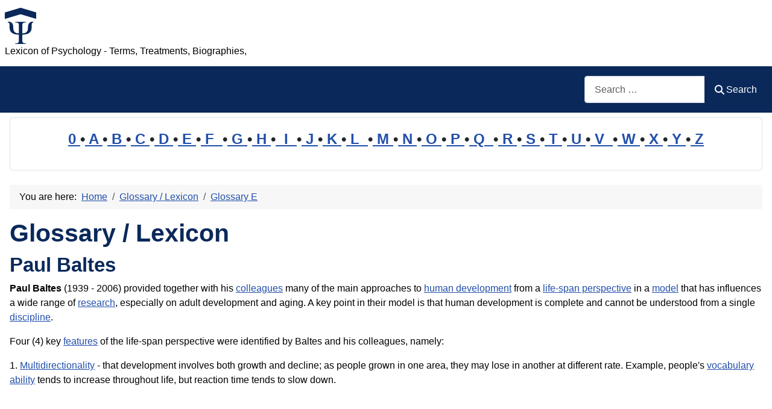

--- FILE ---
content_type: text/html; charset=utf-8
request_url: https://www.psychology-lexicon.com/cms/glossary/49-glossary-p/14018-paul-baltes.html
body_size: 11253
content:
<!DOCTYPE html>
<html lang="en-gb" dir="ltr">

<head>
    <meta charset="utf-8">
	<meta name="author" content="Administrator">
	<meta name="robots" content="index, follow">
	<meta name="viewport" content="width=device-width, initial-scale=1">
	<meta name="description" content="Paul Baltes (1939- 2006) provided together with his colleagues many of the main approaches to human development from a life-span perspective in a model that has influences a wide range of research, especially on adult . . .">
	<meta name="generator" content="Joomla! - Open Source Content Management">
	<title>Paul Baltes</title>
	<link href="https://www.psychology-lexicon.com/cms/glossary/49-glossary-p/14018-paul-baltes.html" rel="canonical">
	<link href="/cms/" rel="mask-icon" color="#000">
	<link href="https://www.psychology-lexicon.com/cms/component/finder/search.opensearch?Itemid=277" rel="search" title="OpenSearch Psychology Glossary" type="application/opensearchdescription+xml">

    <link href="/cms/media/system/css/joomla-fontawesome.min.css?f8fd47" rel="lazy-stylesheet"><noscript><link href="/cms/media/system/css/joomla-fontawesome.min.css?f8fd47" rel="stylesheet"></noscript>
	<link href="/cms/media/templates/site/cassiopeia/css/template.min.css?f8fd47" rel="stylesheet">
	<link href="/cms/media/templates/site/cassiopeia/css/global/colors_standard.min.css?f8fd47" rel="stylesheet">
	<link href="/cms/media/plg_system_webauthn/css/button.min.css?f8fd47" rel="stylesheet">
	<link href="/cms/media/vendor/awesomplete/css/awesomplete.css?1.1.7" rel="stylesheet">
	<link href="/cms/media/templates/site/cassiopeia/css/vendor/joomla-custom-elements/joomla-alert.min.css?0.4.1" rel="stylesheet">
	<link href="/cms/media/templates/site/cassiopeia/css/user.css?f8fd47" rel="stylesheet">
	<style>:root {
		--hue: 214;
		--template-bg-light: #f0f4fb;
		--template-text-dark: #495057;
		--template-text-light: #ffffff;
		--template-link-color: var(--link-color);
		--template-special-color: #001B4C;
		
	}</style>

    <script src="/cms/media/mod_menu/js/menu.min.js?f8fd47" type="module"></script>
	<script type="application/json" class="joomla-script-options new">{"joomla.jtext":{"PLG_SYSTEM_WEBAUTHN_ERR_CANNOT_FIND_USERNAME":"Cannot find the username field in the login module. Sorry, Passwordless authentication will not work on this site unless you use a different login module.","PLG_SYSTEM_WEBAUTHN_ERR_EMPTY_USERNAME":"You need to enter your username (but NOT your password) before selecting the passkey login button.","PLG_SYSTEM_WEBAUTHN_ERR_INVALID_USERNAME":"The specified username does not correspond to a user account that has enabled passwordless login on this site.","JSHOWPASSWORD":"Show Password","JHIDEPASSWORD":"Hide Password","MOD_FINDER_SEARCH_VALUE":"Search &hellip;","COM_FINDER_SEARCH_FORM_LIST_LABEL":"Search Results","JLIB_JS_AJAX_ERROR_OTHER":"An error has occurred while fetching the JSON data: HTTP %s status code.","JLIB_JS_AJAX_ERROR_PARSE":"A parse error has occurred while processing the following JSON data:<br><code style=\"color:inherit;white-space:pre-wrap;padding:0;margin:0;border:0;background:inherit;\">%s<\/code>","ERROR":"Error","MESSAGE":"Message","NOTICE":"Notice","WARNING":"Warning","JCLOSE":"Close","JOK":"OK","JOPEN":"Open"},"finder-search":{"url":"\/cms\/component\/finder\/?task=suggestions.suggest&format=json&tmpl=component&Itemid=277"},"system.paths":{"root":"\/cms","rootFull":"https:\/\/www.psychology-lexicon.com\/cms\/","base":"\/cms","baseFull":"https:\/\/www.psychology-lexicon.com\/cms\/"},"csrf.token":"62de624db4dbe837266a33281879d373","system.keepalive":{"interval":2940000,"uri":"\/cms\/component\/ajax\/?format=json"}}</script>
	<script src="/cms/media/system/js/core.min.js?a3d8f8"></script>
	<script src="/cms/media/templates/site/cassiopeia/js/template.min.js?f8fd47" type="module"></script>
	<script src="/cms/media/system/js/keepalive.min.js?08e025" type="module"></script>
	<script src="/cms/media/system/js/fields/passwordview.min.js?61f142" defer></script>
	<script src="/cms/media/vendor/awesomplete/js/awesomplete.min.js?1.1.7" defer></script>
	<script src="/cms/media/com_finder/js/finder.min.js?755761" type="module"></script>
	<script src="/cms/media/system/js/messages.min.js?9a4811" type="module"></script>
	<script src="/cms/media/plg_system_webauthn/js/login.min.js?f8fd47" defer></script>
	<script type="application/ld+json">{"@context":"https://schema.org","@type":"BreadcrumbList","@id":"https://www.psychology-lexicon.com/cms/#/schema/BreadcrumbList/17","itemListElement":[{"@type":"ListItem","position":1,"item":{"@id":"https://www.psychology-lexicon.com/cms/","name":"Home"}},{"@type":"ListItem","position":2,"item":{"@id":"https://www.psychology-lexicon.com/cms/glossary.html","name":"Glossary / Lexicon"}},{"@type":"ListItem","position":3,"item":{"@id":"https://www.psychology-lexicon.com/cms/glossary/38-glossary-e.html","name":"Glossary E"}},{"@type":"ListItem","position":4,"item":{"name":"Ectomorph"}}]}</script>
	<script type="application/ld+json">{"@context":"https://schema.org","@graph":[{"@type":"Organization","@id":"https://www.psychology-lexicon.com/cms/#/schema/Organization/base","name":"Psychology Glossary","url":"https://www.psychology-lexicon.com/cms/"},{"@type":"WebSite","@id":"https://www.psychology-lexicon.com/cms/#/schema/WebSite/base","url":"https://www.psychology-lexicon.com/cms/","name":"Psychology Glossary","publisher":{"@id":"https://www.psychology-lexicon.com/cms/#/schema/Organization/base"},"potentialAction":{"@type":"SearchAction","target":"https://www.psychology-lexicon.com/cms/component/finder/search.html?q={search_term_string}&amp;Itemid=277","query-input":"required name=search_term_string"}},{"@type":"WebPage","@id":"https://www.psychology-lexicon.com/cms/#/schema/WebPage/base","url":"https://www.psychology-lexicon.com/cms/glossary/49-glossary-p/14018-paul-baltes.html","name":"Paul Baltes","description":"Paul Baltes (1939- 2006) provided together with his colleagues many of the main approaches to human development from a life-span perspective in a model that has influences a wide range of research, especially on adult . . .","isPartOf":{"@id":"https://www.psychology-lexicon.com/cms/#/schema/WebSite/base"},"about":{"@id":"https://www.psychology-lexicon.com/cms/#/schema/Organization/base"},"inLanguage":"en-GB","breadcrumb":{"@id":"https://www.psychology-lexicon.com/cms/#/schema/BreadcrumbList/17"}},{"@type":"Article","@id":"https://www.psychology-lexicon.com/cms/#/schema/com_content/article/14018","name":"Paul Baltes","headline":"Paul Baltes","inLanguage":"en-GB","isPartOf":{"@id":"https://www.psychology-lexicon.com/cms/#/schema/WebPage/base"}}]}</script>

<!-- No ads 14018/281 00:29:49 -->
</head>

<body class="site com_content wrapper-static view-article layout-blog no-task itemid-79 has-sidebar-left has-sidebar-right">
    <header class="header container-header full-width">

        
        
                    <div class="grid-child">
                <div class="navbar-brand">
                    <a class="brand-logo" href="/cms/">
                        <img loading="eager" decoding="async" src="https://www.psychology-lexicon.com/cms/images/logo.png" alt="Psychology Glossary" width="52" height="60">                    </a>
                                            <div class="site-description">Lexicon of Psychology - Terms, Treatments, Biographies,</div>
                                    </div>
            </div>
        
                    <div class="grid-child container-nav">
                                                    <div class="container-search">
                        
<form class="mod-finder js-finder-searchform form-search" action="/cms/component/finder/search.html?Itemid=277" method="get" role="search">
    <label for="mod-finder-searchword113" class="visually-hidden finder">Search</label><div class="mod-finder__search input-group"><input type="text" name="q" id="mod-finder-searchword113" class="js-finder-search-query form-control" value="" placeholder="Search &hellip;"><button class="btn btn-primary" type="submit"><span class="icon-search icon-white" aria-hidden="true"></span> Search</button></div>
            <input type="hidden" name="Itemid" value="277"></form>

                    </div>
                            </div>
            </header>

    <div class="site-grid">
        
                    <div class="grid-child container-top-a">
                <div class="top-a card ">
        <div class="card-body">
                
<div id="mod-custom124" class="mod-custom custom">
    <p style="line-height: 1.6em; font-size: 1.5em; font-weight: bold; text-align: center;"><a href="/cms/glossary/244-glossary-0.html">0 </a>•<a href="/cms/glossary/34-glossary-a.html"> A </a>•<a href="/cms/glossary/35-glossary-b.html"> B </a>•<a href="/cms/glossary/36-glossary-c.html"> C </a>•<a href="/cms/glossary/37-glossary-d.html"> D </a>•<a href="/cms/glossary/38-glossary-e.html"> E </a>•<a href="/cms/glossary/39-glossary-f.html"> F  </a>•<a href="/cms/glossary/40-glossary-g.html"> G </a>•<a href="/cms/glossary/41-glossary-h.html"> H </a>•<a href="/cms/glossary/42-glossary-i.html">  I  </a>•<a href="/cms/glossary/43-glossary-j.html"> J </a>•<a href="/cms/glossary/44-glossary-k.html"> K </a>•<a href="/cms/glossary/45-glossary-l.html"> L  </a>•<a href="/cms/glossary/46-glossary-m.html"> M </a>•<a href="/cms/glossary/47-glossary-n.html"> N </a>•<a href="/cms/glossary/48-glossary-o.html"> O </a>•<a href="/cms/glossary/49-glossary-p.html"> P </a>•<a href="/cms/glossary/50-glossary-q.html"> Q  </a>•<a href="/cms/glossary/51-glossary-r.html"> R </a>•<a href="/cms/glossary/52-glossary-s.html"> S </a>•<a href="/cms/glossary/53-glossary-t.html"> T </a>•<a href="/cms/glossary/54-glossary-u.html"> U </a>•<a href="/cms/glossary/55-glossary-v.html"> V  </a>•<a href="/cms/glossary/56-glossary-w.html"> W </a>•<a href="/cms/glossary/57-glossary-x.html"> X </a>•<a href="/cms/glossary/58-glossary-y.html"> Y </a>•<a href="/cms/glossary/59-glossary-z.html"> Z</a></p></div>
    </div>
</div>

            </div>
        
        
                    <div class="grid-child container-sidebar-left">
                <div class="sidebar-left card ">
            <h3 class="card-header ">Latest Articles</h3>        <div class="card-body">
                <ul class="mod-articleslatest latestnews mod-list">
    <li itemscope itemtype="https://schema.org/Article">
        <a href="/cms/glossary/34-glossary-a/23958-ambiguous-intention.html" itemprop="url">
            <span itemprop="name">
                Ambiguous intention            </span>
        </a>
    </li>
    <li itemscope itemtype="https://schema.org/Article">
        <a href="/cms/glossary/37-glossary-d/24148-deontological.html" itemprop="url">
            <span itemprop="name">
                Deontological            </span>
        </a>
    </li>
    <li itemscope itemtype="https://schema.org/Article">
        <a href="/cms/glossary/244-glossary-0/24189-2025.html" itemprop="url">
            <span itemprop="name">
                2025            </span>
        </a>
    </li>
    <li itemscope itemtype="https://schema.org/Article">
        <a href="/cms/glossary/35-glossary-b/25245-brain-fog.html" itemprop="url">
            <span itemprop="name">
                Brain Fog            </span>
        </a>
    </li>
    <li itemscope itemtype="https://schema.org/Article">
        <a href="/cms/glossary/36-glossary-c/25147-cognitive-content.html" itemprop="url">
            <span itemprop="name">
                Cognitive Content            </span>
        </a>
    </li>
    <li itemscope itemtype="https://schema.org/Article">
        <a href="/cms/glossary/56-glossary-w/26099-wellbutrin.html" itemprop="url">
            <span itemprop="name">
                 Wellbutrin            </span>
        </a>
    </li>
    <li itemscope itemtype="https://schema.org/Article">
        <a href="/cms/glossary/39-glossary-f/24960-flight-of-ideas.html" itemprop="url">
            <span itemprop="name">
                Flight Of Ideas            </span>
        </a>
    </li>
    <li itemscope itemtype="https://schema.org/Article">
        <a href="/cms/glossary/34-glossary-a/24918-animal-research.html" itemprop="url">
            <span itemprop="name">
                Animal Research            </span>
        </a>
    </li>
    <li itemscope itemtype="https://schema.org/Article">
        <a href="/cms/glossary/47-glossary-n/26098-nano-needling.html" itemprop="url">
            <span itemprop="name">
                Nano needling            </span>
        </a>
    </li>
    <li itemscope itemtype="https://schema.org/Article">
        <a href="/cms/glossary/34-glossary-a/24902-affective-aggression.html" itemprop="url">
            <span itemprop="name">
                Affective Aggression            </span>
        </a>
    </li>
    <li itemscope itemtype="https://schema.org/Article">
        <a href="/cms/glossary/35-glossary-b/26097-boat-accidents.html" itemprop="url">
            <span itemprop="name">
                Boat Accidents            </span>
        </a>
    </li>
    <li itemscope itemtype="https://schema.org/Article">
        <a href="/cms/glossary/36-glossary-c/26096-conditioned-trauma-response.html" itemprop="url">
            <span itemprop="name">
                Conditioned Trauma Response            </span>
        </a>
    </li>
    <li itemscope itemtype="https://schema.org/Article">
        <a href="/cms/glossary/34-glossary-a/24901-affiliation-motive.html" itemprop="url">
            <span itemprop="name">
                Affiliation Motive            </span>
        </a>
    </li>
    <li itemscope itemtype="https://schema.org/Article">
        <a href="/cms/glossary/36-glossary-c/24860-codependence.html" itemprop="url">
            <span itemprop="name">
                Codependence            </span>
        </a>
    </li>
    <li itemscope itemtype="https://schema.org/Article">
        <a href="/cms/glossary/38-glossary-e/24855-executive-attention.html" itemprop="url">
            <span itemprop="name">
                Executive Attention            </span>
        </a>
    </li>
</ul>
    </div>
</div>
<div class="sidebar-left card ">
            <h3 class="card-header ">Most Read</h3>        <div class="card-body">
                
<div id="mod-custom160" class="mod-custom custom">
    <p> 
1: <a href='https://www.psychology-lexicon.com/cms/glossary/37-glossary-d/8204-dyadic-relationships.html'  title='Dyadic relationships is defined as relationships that develop between two (2) people. . . . . .'>Dyadic relationships</a><!-- u=0, s=62 V=0 --><br>
2: <a href='https://www.psychology-lexicon.com/cms/glossary/36-glossary-c/7828-corey-s-model-of-ethical-decision-making.html'  title='Corey’s model of ethical decision-making refers to a seven (7) step ethical decision-making model which include: 1. identifying the problem-. 2. identifying the potential issues involved . . . . .'>Corey’s model of ethical decision-making</a><!-- u=0, s=62 V=0 --><br>
3: <a href='https://www.psychology-lexicon.com/cms/glossary/46-glossary-m/412-mirror-image-perceptions.html'  title='Mirror-image perceptions refer to the reciprocal views of one another often held by parties in conflict- for example, each may view itself as moral and peace-loving and the other as evil . . .'>Mirror-image perceptions</a><!-- u=0, s=62 V=0 --><br>
4: <a href='https://www.psychology-lexicon.com/cms/glossary/34-glossary-a/1307-atavistic-stigmata.html'  title='Atavistic Stigmata refers to a key element in early biological theories of criminality- physical characteristics, believed to represent an earlier stage of human evolution, which could be . . .'>Atavistic Stigmata</a><!-- u=0, s=62 V=0 --><br>
5: <a href='https://www.psychology-lexicon.com/cms/glossary/36-glossary-c/4483-contingency.html'  title='Contingency refers to the relationship between a response and its outcome in operant conditioning or the conditioned stimulus-unconditioned stimulus relationship in classical conditioning . . . . .'>Contingency</a><!-- u=0, s=62 V=0 --><br>
6: <a href='https://www.psychology-lexicon.com/cms/glossary/38-glossary-e/9794-egalitarian-family.html'  title='An Egalitarian family (also Equalitarian family) is defined as a family in which both father and mother have equal authority and dominance. . . . . .'>Egalitarian family</a><!-- u=0, s=62 V=0 --><br>
7: <a href='https://www.psychology-lexicon.com/cms/glossary/46-glossary-m/22350-mentality.html'  title='In the psychology context, mentality refers to a person&apos;s way of thinking that influences their beliefs, attitudes, and behaviors. It encompasses the cognitive frameworks and patterns . . .'>Mentality</a><!-- u=0, s=62 V=0 --><br>
8: <a href='https://www.psychology-lexicon.com/cms/glossary/37-glossary-d/2989-deviation-iq.html'  title='Deviation IQ refers to an IQ obtained statistically from a person&apos;s relative standing in his or her age group, that is, how far above or below average the person&apos;s score was relative to . . .'>Deviation IQ</a><!-- u=0, s=62 V=0 --><br>
9: <a href='https://www.psychology-lexicon.com/cms/glossary/36-glossary-c/1232-criminaloids.html'  title='Criminaloids refers to a term used by Cesare Lombroso to describe occasional criminals who were pulled into criminality primarily by environmental influences . . . . .'>Criminaloids</a><!-- u=0, s=62 V=0 --><br>
10: <a href='https://www.psychology-lexicon.com/cms/glossary/46-glossary-m/13948-multiple-approach-avoidance-conflict.html'  title='Multiple approach-avoidance conflict being simultaneously attracted to and repelled by each of several alternatives. . . . . .'>Multiple approach-avoidance conflict</a><!-- u=0, s=62 V=0 --><br>
11: <a href='https://www.psychology-lexicon.com/cms/glossary/46-glossary-m/11066-misandry.html'  title='Glossary / Lexicon - Glossary M, Glossary M: : Misandry is defined as hatred of . . .'>Misandry</a><!-- u=0, s=62 V=0 --><br>
12: <a href='https://www.psychology-lexicon.com/cms/glossary/38-glossary-e/23650-emotional-connection.html'  title='Emotional Connection: Emotional connection in the psychology context refers to the bond that forms between individuals when they share feelings, understanding, and empathy . . . . .'>Emotional Connection</a><!-- u=0, s=62 V=0 --><br>
13: <a href='https://www.psychology-lexicon.com/cms/glossary/34-glossary-a/4979-ability.html'  title='Ability is a basic capacity of a person for performing a wide range of different tasks, acquiring knowledge, or developing a skill- what one has learned over a period of time from both . . .'>Ability</a><!-- u=0, s=62 V=0 --><br>
14: <a href='https://www.psychology-lexicon.com/cms/glossary/49-glossary-p/25881-puzzles-and-games-in-therapy.html'  title='Puzzles and Games in Therapy: Puzzles, games, and structured play activities are more than mere entertainment—they are cognitive and emotional tools with measurable therapeutic benefits . . . . .'>Puzzles and Games in Therapy</a><!-- u=0, s=62 V=0 --><br>
15: <a href='https://www.psychology-lexicon.com/cms/glossary/38-glossary-e/392-evaluation-apprehension.html'  title='Evaluation apprehension refers to the experience of being anxious about being negatively evaluated or not positively evaluated. . . . . .'>Evaluation apprehension</a><!-- u=0, s=62 V=0 --><br>
16: <a href='https://www.psychology-lexicon.com/cms/glossary/38-glossary-e/23409-empty-love.html'  title='Empty Love refers to a type of love characterized by commitment without intimacy or passion. In the context of psychology, particularly in the theory of love developed by Psychologist . . .'>Empty Love</a><!-- u=0, s=62 V=0 --><br>
17: <a href='https://www.psychology-lexicon.com/cms/glossary/49-glossary-p/13960-passive-compliance.html'  title='Passive compliance means passively bending to unreasonable demands or circumstances. . . . . .'>Passive compliance</a><!-- u=0, s=62 V=0 --><br>
18: <a href='https://www.psychology-lexicon.com/cms/glossary/54-glossary-u/4278-universal-versus-context-specific-development-controversy.html'  title='Universal versus Context-specific development controversy refers to a debate over whether there is a single pathway of development, or several paths. Universal versus Context-specific . . .'>Universal versus Context-specific development controversy</a><!-- u=0, s=62 V=0 --><br>
19: <a href='https://www.psychology-lexicon.com/cms/glossary/35-glossary-b/84-behavior.html'  title='Behavior refers to the observable response a person makes to any situation. It also includes the reactions or movements made by an individual usually in relation to the environment . . . . .'>Behavior</a><!-- u=0, s=62 V=0 --><br>
20: <a href='https://www.psychology-lexicon.com/cms/glossary/42-glossary-i/5779-intrapsychic-conflicts.html'  title='Intrapsychic conflicts is a term in Psychoanalytic theory, a struggle among the id, ego, and superego. . . . . .'>Intrapsychic conflicts</a><!-- u=0, s=62 V=0 --><br>
</ol><small>(As of 00:29)</small> 
</p></div>
    </div>
</div>
<div class="sidebar-left card ">
            <h3 class="card-header ">Statistics</h3>        <div class="card-body">
                <ul class="mod-stats list-group">
    <li class="list-group-item">
        Users        <span class="badge bg-secondary float-end rounded-pill">7687</span>
    </li>
    <li class="list-group-item">
        Articles        <span class="badge bg-secondary float-end rounded-pill">13911</span>
    </li>
</ul>
    </div>
</div>
<div class="sidebar-left card ">
            <h3 class="card-header ">Who's Online</h3>        <div class="card-body">
                
<div class="mod-whosonline">
                            <p>We have 15343&#160;guests and no members online</p>
    
    </div>
    </div>
</div>

            </div>
        
        <div class="grid-child container-component">
            <nav class="mod-breadcrumbs__wrapper" aria-label="Breadcrumbs">
    <ol class="mod-breadcrumbs breadcrumb px-3 py-2">
                    <li class="mod-breadcrumbs__here float-start">
                You are here: &#160;
            </li>
        
        <li class="mod-breadcrumbs__item breadcrumb-item"><a href="/cms/" class="pathway"><span>Home</span></a></li><li class="mod-breadcrumbs__item breadcrumb-item"><a href="/cms/glossary.html" class="pathway"><span>Glossary / Lexicon</span></a></li><li class="mod-breadcrumbs__item breadcrumb-item"><a href="/cms/glossary/38-glossary-e.html" class="pathway"><span>Glossary E</span></a></li>    </ol>
    </nav>

            
            <div id="system-message-container" aria-live="polite"></div>

            <main>
                <div class="com-content-article item-page">
    <meta itemprop="inLanguage" content="en-GB">
        <div class="page-header">
        <h1> Glossary / Lexicon </h1>
    </div>
    
    
        <div class="page-header">
        <h2>
            Paul Baltes        </h2>
                            </div>
        
        
    
    
        
                                                <div class="com-content-article__body">
        <p><b>Paul Baltes</b>  (1939 -  2006) provided together with his <a href="/cms/glossary/36-glossary-c/22021-colleague.html" title="A colleague is a fellow member of the same profession; - Colleagues are those explicitly united in a common purpose and respect each other's abilities to work toward that . . ." rev="av:20230104012005">colleagues</a> many of the main approaches to <a style="av: 20150706012533" href="/cms/glossary/41-glossary-h/4249-human-development.html">human development</a> from a <a style="av: 20190321075133" href="/cms/glossary/45-glossary-l/12011-life-span-perspective.html">life-span perspective</a> in a <a style="av: 20150509005311" href="/cms/glossary/46-glossary-m/13927-model.html">model</a> that has <a title="'Influence' refers to the effect that one person, group, or factor has on another person, group, or factor. Influence can be positive or negative, and it can occur at various levels, from . . ." rev="av:20230105081835">influences</a> a wide range of <a href="/cms/glossary/51-glossary-r/1478-research.html" title='Research: Research is generally referred to as a systematic way of finding answers to questions. It is a method of inquiry that follows certain . . .' rev="av:20220816082005">research</a>, especially on <a title="Adult: ; An adult is typically an individual who have reached the age of majority, which is typically 18 or 21 years old, depending on the country or . . ." rev="av:20230105081835">adult</a> development and aging. A key point in their model is that human <a title="Development refers to the systematic and successive changes that follow a logical or orderly pattern over a long period of time and enhance a child's adaptation to the . . ." rev="av:20230104214019">development</a> is complete and cannot be understood from a single <a style="av: 20150511005349" href="/cms/glossary/37-glossary-d/1182-discipline.html">discipline</a>. </p>
 
<p> </p>
<p>Four (4) key <a href="/cms/glossary/39-glossary-f/9268-feature.html" title='Feature: Feature is defined as a component, or part, of an object, event, or . . .' rev="av:20220802013008">features</a> of the life-span perspective were identified by Baltes and his colleagues, namely:</p>
<p>1. <a href="/cms/glossary/46-glossary-m/13691-multidirectionality.html" title="Multidirectionality is the distinct patterns of change in abilities over the life span, with these patterns being different for different abilities; developmental pattern in which some . . ." rev="av:20230104180417">Multidirectionality</a> - that development involves both growth and decline; as people grown in one area, they may lose in another at different rate. Example, people's <a style="av: 20150508005217" href="/cms/glossary/55-glossary-v/1011-vocabulary.html">vocabulary</a> <a style="av: 20150715012532" href="/cms/glossary/34-glossary-a/4979-ability.html">ability</a> tends to increase throughout life, but reaction time tends to slow down.</p><style>
.infeed{ width: 320px; height: 100px; }
@media(min-width: 500px) { .infeed{ width: 468px; height: 60px; } }
@media(min-width: 800px) { .infeed{ width: 468px; height: 90px; } }
</style>
<script async src="//pagead2.googlesyndication.com/pagead/js/adsbygoogle.js"></script>
<ins class="adsbygoogle infeed"
style="display:inline-block"
data-ad-client="ca-pub-5000913237858614"
data-ad-slot="2995240412"></ins>
<script>
(adsbygoogle = window.adsbygoogle || []).push({});
</script>
<p>2. <a href="/cms/glossary/49-glossary-p/952-plasticity.html" title='Plasticity: Plasticity refers to the ability of a neural network to be reconfigured or rewired; changing connections within a neural . . .' rev="av:20220816071005">Plasticity</a> - a person's <a href="/cms/glossary/36-glossary-c/6980-capacity.html" title='Capacity: Capacity refers to the sum total of cognitive resources available at any given . . .' rev="av:20220811011006">capacity</a> is not pre-determined or carved in stone. Many skills can be learned or improved with practices, even in late <a title="Life: ; - In psychology, the concept of 'life' can refer to the overall experience of being alive and the various psychological, social, and emotional processes that are involved in living; . . ." rev="av:20230105081334">life</a>.</p>
<p>3. Historical <a style="av: 20190321075133" href="/cms/glossary/36-glossary-c/8677-context.html">context</a> - each person develops within a particular set of circumstances determined by the historical time in which they are born and the <a style="av: 20150509005311" href="/cms/glossary/36-glossary-c/8644-culture.html">culture</a> in which they grow up. For example, living in a middle-class suburb is 1950's Indianapolits has little in common with living in a poor Latino <a href="/cms/glossary/47-glossary-n/22152-neighborhood.html" title="In psychology, 'neighborhood' refers to the physical and social environment in which individuals live, and how it can influence their behavior, attitudes, and . . ." rev="av:20230823015009">neighborhood</a> in 1990's in Texas.</p>
<p> </p>
<p>4. Multiple <a href="/cms/glossary/36-glossary-c/7470-causation.html" title='Causation: Causation is the act of causing some . . .' rev="av:20220801012005">causation</a> this is how humans develop results from biological, psychological, socio-cultural, and <a style="av: 20150706012533" href="/cms/glossary/45-glossary-l/4275-life-cycle-forces.html">life-cycle forces</a>. For example, two (2) children growing up in the same <a style="av: 20190320023056" href="/cms/glossary/39-glossary-f/9766-family.html">family</a> <a href="/cms/glossary/56-glossary-w/15060-will.html" title="Will id defined as the determination to exercise free choice and self-control. Will, according to Erikson, refers to a young child’s understanding that he or she can act on the world . . ." rev="av:20230104194433">will</a> have different <a href="/cms/glossary/38-glossary-e/25707-experience.html"  title="In psychology, experience refers to the conscious events and interactions that shape an individual's perception, emotions, and behaviors. It encompasses both the immediate sensations and . . ." rev="av:20251224210202">experiences</a> if one has a developmental <a style="av: 20180222023030" href="/cms/glossary/37-glossary-d/602-disability.html">disability</a> and the other does not. Based on these principles, Baltes and colleagues (2006) proposed that <a href="/cms/glossary/45-glossary-l/12254-life-span-development.html" title="Life-Span Development is defined as the study of the continuities, stabilities, and changes in psychological and physical processes that characterize human functioning, from conception . . ." rev="av:20230104195047">life-span development</a> consists of the dynamic interplay between <a href="/cms/glossary/40-glossary-g/9704-growth.html" title='Growth: Growth is defined as the processes by which organisms increase in size, weight, strength, and other traits as they . . .' rev="av:20220818024006">growth</a>,  <a style="av: 20150524005203" href="/cms/glossary/46-glossary-m/1505-maintenance.html">maintenance</a> and <a style="av: 20150705012534" href="/cms/glossary/45-glossary-l/4190-loss.html">loss</a> <a href="/cms/glossary/51-glossary-r/22887-regulation.html" title="The term 'regulation' refers to the processes and mechanisms through which individuals manage and control their thoughts, emotions, behaviors, and physiological . . ." rev="av:20231023013006">regulation</a>.</p>
<p></p>
<style>
      .adsense-auto-ads-ignore {
      google-auto-ads: ignore;
      }
    </style>
    
      
<hr id="related=202512" />
	  <table width=100% style="border:1px solid black; border-collapse: collapse; width: 100%">
<tr><td colspan="2" style="text-align:center" ><div style="border-bottom: 2px solid #333">
	                  
	                  <h3><b title='202512'>Related Articles</b> to the term 'Paul Baltes'  </h3></div></td></tr>
<tr><td style="border-right: none"><b>'<a href='https://www.psychology-lexicon.com/cms/glossary/36-glossary-c/706-companionate-love.html'>Companionate love</a>'  </b></td><td style='min-width: 12ch; width: 12ch; white-space: nowrap; text-align:right; border-left: none'>&#x25a0;&#x25a0;&#x25a0;&#x25a0;&#x25a0;&#x25a0;&#x25a0;&#x25a0;&#x25a0;&#x25a0;</td></tr><tr><td colspan="2" style="border-bottom: 1px solid #333">Companionate love refers to the feelings of intimacy and affection we feel for another person when we . . . <a href='https://www.psychology-lexicon.com/cms/glossary/36-glossary-c/706-companionate-love.html'>Read More</a></td></tr>
<tr><td style="border-right: none"><b>'<a href='https://www.psychology-lexicon.com/cms/glossary/53-glossary-t/25627-temper.html'>Temper</a>'  </b></td><td style='min-width: 12ch; width: 12ch; white-space: nowrap; text-align:right; border-left: none'>&#x25a0;&#x25a0;&#x25a0;&#x25a0;&#x25a0;&#x25a0;&#x25a0;&#x25a0;&#x25a0;&#x25a0;</td></tr><tr><td colspan="2" style="border-bottom: 1px solid #333">Temper in psychology refers to an individual\'s characteristic emotional responses, especially the intensity . . . <a href='https://www.psychology-lexicon.com/cms/glossary/53-glossary-t/25627-temper.html'>Read More</a></td></tr>
<tr><td style="border-right: none"><b>'<a href='https://www.psychology-lexicon.com/cms/glossary/36-glossary-c/7391-cognitive-development.html'>Cognitive development</a>'  </b></td><td style='min-width: 12ch; width: 12ch; white-space: nowrap; text-align:right; border-left: none'>&#x25a0;&#x25a0;&#x25a0;&#x25a0;&#x25a0;&#x25a0;&#x25a0;&#x25a0;&#x25a0;</td></tr><tr><td colspan="2" style="border-bottom: 1px solid #333">Cognitive development refers to age-related changes that occur in mental activities, such as attending, . . . <a href='https://www.psychology-lexicon.com/cms/glossary/36-glossary-c/7391-cognitive-development.html'>Read More</a></td></tr>
<tr><td style="border-right: none"><b>'<a href='https://www.psychology-lexicon.com/cms/glossary/53-glossary-t/23375-toddlerhood.html'>Toddlerhood</a>'  </b></td><td style='min-width: 12ch; width: 12ch; white-space: nowrap; text-align:right; border-left: none'>&#x25a0;&#x25a0;&#x25a0;&#x25a0;&#x25a0;&#x25a0;&#x25a0;&#x25a0;&#x25a0;</td></tr><tr><td colspan="2" style="border-bottom: 1px solid #333">Toddlerhood in the psychology context refers to a developmental stage that typically ranges from about . . . <a href='https://www.psychology-lexicon.com/cms/glossary/53-glossary-t/23375-toddlerhood.html'>Read More</a></td></tr>
<tr><td style="border-right: none"><b>'<a href='https://www.psychology-lexicon.com/cms/glossary/37-glossary-d/24276-divergent.html'>Divergent</a>'  </b></td><td style='min-width: 12ch; width: 12ch; white-space: nowrap; text-align:right; border-left: none'>&#x25a0;&#x25a0;&#x25a0;&#x25a0;&#x25a0;&#x25a0;&#x25a0;&#x25a0;</td></tr><tr><td colspan="2" style="border-bottom: 1px solid #333">Divergent in psychology refers to a thinking style or cognitive process often associated with creativity . . . <a href='https://www.psychology-lexicon.com/cms/glossary/37-glossary-d/24276-divergent.html'>Read More</a></td></tr>
<tr><td style="border-right: none"><b>'<a href='https://www.psychology-lexicon.com/cms/glossary/36-glossary-c/22021-colleague.html'>Colleague</a>'  </b></td><td style='min-width: 12ch; width: 12ch; white-space: nowrap; text-align:right; border-left: none'>&#x25a0;&#x25a0;&#x25a0;&#x25a0;&#x25a0;&#x25a0;&#x25a0;&#x25a0;</td></tr><tr><td colspan="2" style="border-bottom: 1px solid #333">A colleague is a fellow member of the same profession. Colleagues are those explicitly united in a common . . . <a href='https://www.psychology-lexicon.com/cms/glossary/36-glossary-c/22021-colleague.html'>Read More</a></td></tr>
<tr><td style="border-right: none"><b>'<a href='https://www.psychology-lexicon.com/cms/glossary/48-glossary-o/13759-organismic-model.html'>Organismic model</a>'  </b></td><td style='min-width: 12ch; width: 12ch; white-space: nowrap; text-align:right; border-left: none'>&#x25a0;&#x25a0;&#x25a0;&#x25a0;&#x25a0;&#x25a0;&#x25a0;&#x25a0;</td></tr><tr><td colspan="2" style="border-bottom: 1px solid #333">Organismic model the view of children as active entities whose developmental paths are primarily determined . . . <a href='https://www.psychology-lexicon.com/cms/glossary/48-glossary-o/13759-organismic-model.html'>Read More</a></td></tr>
<tr><td style="border-right: none"><b>'<a href='https://www.psychology-lexicon.com/cms/glossary/36-glossary-c/22976-capability.html'>Capability</a>'  </b></td><td style='min-width: 12ch; width: 12ch; white-space: nowrap; text-align:right; border-left: none'>&#x25a0;&#x25a0;&#x25a0;&#x25a0;&#x25a0;&#x25a0;&#x25a0;&#x25a0;</td></tr><tr><td colspan="2" style="border-bottom: 1px solid #333">Capability in the Psychology Context: Unlocking Human Potential In the realm of psychology, capability . . . <a href='https://www.psychology-lexicon.com/cms/glossary/36-glossary-c/22976-capability.html'>Read More</a></td></tr>
<tr><td style="border-right: none"><b>'<a href='https://www.psychology-lexicon.com/cms/glossary/36-glossary-c/23450-continuity-development.html'>Continuity Development</a>'  </b></td><td style='min-width: 12ch; width: 12ch; white-space: nowrap; text-align:right; border-left: none'>&#x25a0;&#x25a0;&#x25a0;&#x25a0;&#x25a0;&#x25a0;&#x25a0;&#x25a0;</td></tr><tr><td colspan="2" style="border-bottom: 1px solid #333">Continuity Development: Continuity in development refers to the idea that development is a gradual, continuous . . . <a href='https://www.psychology-lexicon.com/cms/glossary/36-glossary-c/23450-continuity-development.html'>Read More</a></td></tr>
<tr><td style="border-right: none"><b>'<a href='https://www.psychology-lexicon.com/cms/glossary/36-glossary-c/24485-clustering.html'>Clustering</a>'  </b></td><td style='min-width: 12ch; width: 12ch; white-space: nowrap; text-align:right; border-left: none'>&#x25a0;&#x25a0;&#x25a0;&#x25a0;&#x25a0;&#x25a0;&#x25a0;&#x25a0;</td></tr><tr><td colspan="2" style="border-bottom: 1px solid #333">Clustering in psychology refers to a cognitive phenomenon where individuals Group similar pieces of information . . . <a href='https://www.psychology-lexicon.com/cms/glossary/36-glossary-c/24485-clustering.html'>Read More</a></td></tr></table><hr>    </div>

        
        
<nav class="pagenavigation" aria-label="Page Navigation">
    <span class="pagination ms-0">
                <a class="btn btn-sm btn-secondary previous" href="/cms/glossary/49-glossary-p/14113-patterns.html" rel="prev">
            <span class="visually-hidden">
                Previous article: Patterns            </span>
            <span class="icon-chevron-left" aria-hidden="true"></span> <span aria-hidden="true">Prev</span>            </a>
                    <a class="btn btn-sm btn-secondary next" href="/cms/glossary/49-glossary-p/7106-paul-broca-1824-1880.html" rel="next">
            <span class="visually-hidden">
                Next article: Paul Broca  (1824–1880)            </span>
            <span aria-hidden="true">Next</span> <span class="icon-chevron-right" aria-hidden="true"></span>            </a>
        </span>
</nav>
                                        </div>
            </main>
            
        </div>

                    <div class="grid-child container-sidebar-right">
                <div class="sidebar-right card ">
        <div class="card-body">
                <div class="mod-banners bannergroup">

    <div class="mod-banners__item banneritem">
                                        <div id="google_translate_element"></div><script type="text/javascript">
function googleTranslateElementInit() {
  new google.translate.TranslateElement({pageLanguage: 'en', layout: google.translate.TranslateElement.InlineLayout.SIMPLE, gaTrack: true, gaId: 'UA-27768360-12'}, 'google_translate_element');
}
</script><script type="text/javascript" src="//translate.google.com/translate_a/element.js?cb=googleTranslateElementInit"></script>
                    </div>

</div>
    </div>
</div>
<div class="sidebar-right card _menu">
        <div class="card-body">
                <ul class="mod-menu mod-list nav ">
<li class="nav-item item-277 default"><a href="/cms/" >Psychology Glossary</a></li><li class="nav-item item-79 current active"><a href="/cms/glossary.html" aria-current="location">Glossary / Lexicon</a></li><li class="nav-item item-265"><a href="/cms/impressum-intern.html" >Legal Notice / Impressum</a></li></ul>
    </div>
</div>
<div class="sidebar-right card ">
            <h3 class="card-header ">Login</h3>        <div class="card-body">
                <form id="login-form-16" class="mod-login" action="/cms/glossary/34-glossary-a/141-anoxia.html" method="post">

    
    <div class="mod-login__userdata userdata">
        <div class="mod-login__username form-group">
                            <div class="input-group">
                    <input id="modlgn-username-16" type="text" name="username" class="form-control" autocomplete="username" placeholder="Username">
                    <label for="modlgn-username-16" class="visually-hidden">Username</label>
                    <span class="input-group-text" title="Username">
                        <span class="icon-user icon-fw" aria-hidden="true"></span>
                    </span>
                </div>
                    </div>

        <div class="mod-login__password form-group">
                            <div class="input-group">
                    <input id="modlgn-passwd-16" type="password" name="password" autocomplete="current-password" class="form-control" placeholder="Password">
                    <label for="modlgn-passwd-16" class="visually-hidden">Password</label>
                    <button type="button" class="btn btn-secondary input-password-toggle">
                        <span class="icon-eye icon-fw" aria-hidden="true"></span>
                        <span class="visually-hidden">Show Password</span>
                    </button>
                </div>
                    </div>

                    <div class="mod-login__remember form-group">
                <div id="form-login-remember-16" class="form-check">
                    <input type="checkbox" name="remember" class="form-check-input" value="yes" id="form-login-input-remember-16">
                    <label class="form-check-label" for="form-login-input-remember-16">
                        Remember Me                    </label>
                </div>
            </div>
        
                    <div class="mod-login__submit form-group">
                <button type="button"
                        class="btn btn-secondary w-100 plg_system_webauthn_login_button"
                                                    data-webauthn-form="login-form-16"
                                                                        title="Sign in with a passkey"
                        id="plg_system_webauthn-mmdW1cqtfk0a-XzUo4hgI"
                        >
                                            <svg aria-hidden="true" id="Passkey" xmlns="http://www.w3.org/2000/svg" viewBox="0 0 24 24"><g id="icon-passkey"><circle id="icon-passkey-head" cx="10.5" cy="6" r="4.5"/><path id="icon-passkey-key" d="M22.5,10.5a3.5,3.5,0,1,0-5,3.15V19L19,20.5,21.5,18,20,16.5,21.5,15l-1.24-1.24A3.5,3.5,0,0,0,22.5,10.5Zm-3.5,0a1,1,0,1,1,1-1A1,1,0,0,1,19,10.5Z"/><path id="icon-passkey-body" d="M14.44,12.52A6,6,0,0,0,12,12H9a6,6,0,0,0-6,6v2H16V14.49A5.16,5.16,0,0,1,14.44,12.52Z"/></g></svg>
                                        Sign in with a passkey                </button>
            </div>
        
        <div class="mod-login__submit form-group">
            <button type="submit" name="Submit" class="btn btn-primary w-100">Log in</button>
        </div>

                    <ul class="mod-login__options list-unstyled">
                <li>
                    <a href="/cms/component/users/reset.html?Itemid=277">
                    Forgot your password?</a>
                </li>
                <li>
                    <a href="/cms/component/users/remind.html?Itemid=277">
                    Forgot your username?</a>
                </li>
                            </ul>
        <input type="hidden" name="option" value="com_users">
        <input type="hidden" name="task" value="user.login">
        <input type="hidden" name="return" value="aHR0cHM6Ly93d3cucHN5Y2hvbG9neS1sZXhpY29uLmNvbS9jbXMvZ2xvc3NhcnkvMzQtZ2xvc3NhcnktYS8xNDEtYW5veGlhLmh0bWw=">
        <input type="hidden" name="62de624db4dbe837266a33281879d373" value="1">    </div>
    </form>
    </div>
</div>

            </div>
        
        
            </div>

    
            <a href="#top" id="back-top" class="back-to-top-link" aria-label="Back to Top">
            <span class="icon-arrow-up icon-fw" aria-hidden="true"></span>
        </a>
    
    
</body>

</html>


--- FILE ---
content_type: text/html; charset=utf-8
request_url: https://www.google.com/recaptcha/api2/aframe
body_size: 266
content:
<!DOCTYPE HTML><html><head><meta http-equiv="content-type" content="text/html; charset=UTF-8"></head><body><script nonce="yWUcep1Ri6LUjsWfNcM68w">/** Anti-fraud and anti-abuse applications only. See google.com/recaptcha */ try{var clients={'sodar':'https://pagead2.googlesyndication.com/pagead/sodar?'};window.addEventListener("message",function(a){try{if(a.source===window.parent){var b=JSON.parse(a.data);var c=clients[b['id']];if(c){var d=document.createElement('img');d.src=c+b['params']+'&rc='+(localStorage.getItem("rc::a")?sessionStorage.getItem("rc::b"):"");window.document.body.appendChild(d);sessionStorage.setItem("rc::e",parseInt(sessionStorage.getItem("rc::e")||0)+1);localStorage.setItem("rc::h",'1769297391613');}}}catch(b){}});window.parent.postMessage("_grecaptcha_ready", "*");}catch(b){}</script></body></html>